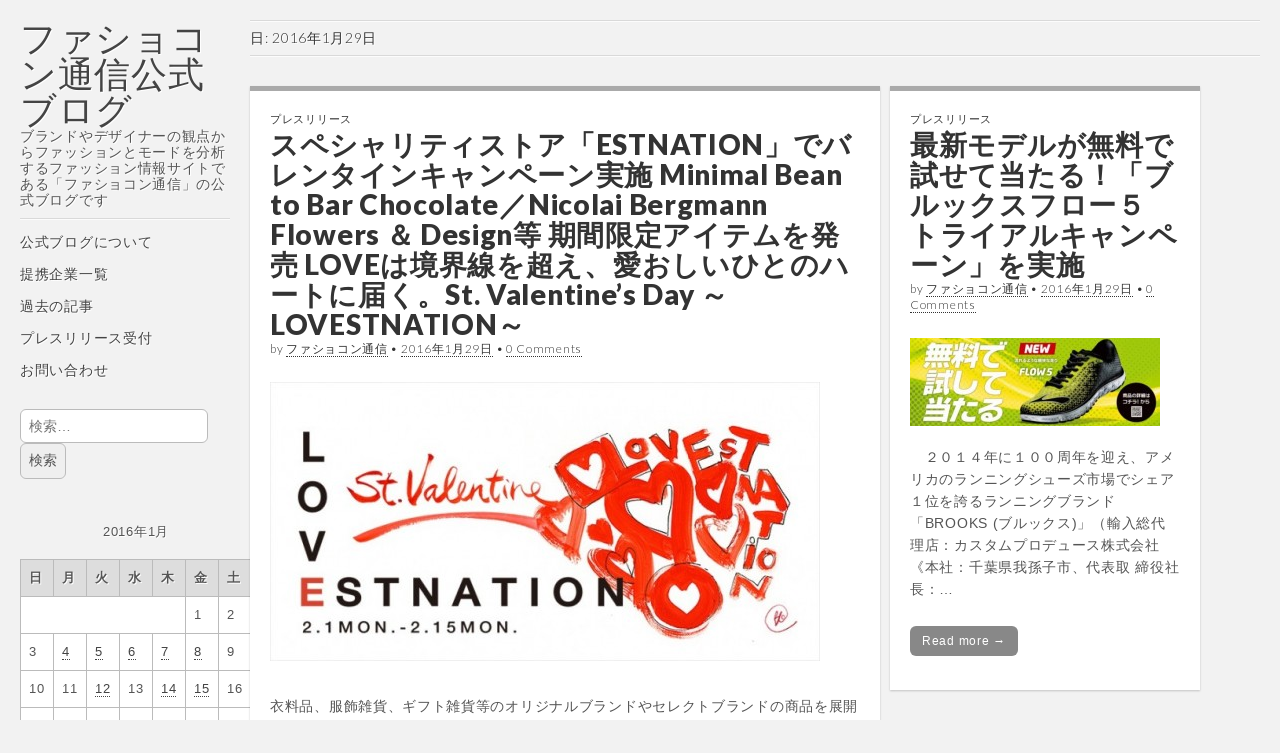

--- FILE ---
content_type: text/html; charset=utf-8
request_url: https://www.google.com/recaptcha/api2/aframe
body_size: 266
content:
<!DOCTYPE HTML><html><head><meta http-equiv="content-type" content="text/html; charset=UTF-8"></head><body><script nonce="UDggotll3uzuqATzohkVQQ">/** Anti-fraud and anti-abuse applications only. See google.com/recaptcha */ try{var clients={'sodar':'https://pagead2.googlesyndication.com/pagead/sodar?'};window.addEventListener("message",function(a){try{if(a.source===window.parent){var b=JSON.parse(a.data);var c=clients[b['id']];if(c){var d=document.createElement('img');d.src=c+b['params']+'&rc='+(localStorage.getItem("rc::a")?sessionStorage.getItem("rc::b"):"");window.document.body.appendChild(d);sessionStorage.setItem("rc::e",parseInt(sessionStorage.getItem("rc::e")||0)+1);localStorage.setItem("rc::h",'1767581261356');}}}catch(b){}});window.parent.postMessage("_grecaptcha_ready", "*");}catch(b){}</script></body></html>

--- FILE ---
content_type: application/javascript; charset=utf-8
request_url: https://fundingchoicesmessages.google.com/f/AGSKWxVQ8lcy4mpNuJrq_d9Gn8XSo1H0aKL5RD4Z0Kr_IBpQ0I0ayHxdU-BTLaZmvKe6-FhJwy2Q0VLo77AURxUpCFMs3K35f-trmKYCnU8-Rae8YjsvzkUEk5ZvkbWxfUrT10-uPblMMOVnzVJnHzQhh_HVzbd5Am99ht02xJz9drVEtxiJTns51XDD9ok=/_.zw/ads//brightcovead./adunit./adblock-detector./zagcookie_
body_size: -1289
content:
window['62b280e5-5f06-4c6e-94b2-abcb2846fb39'] = true;